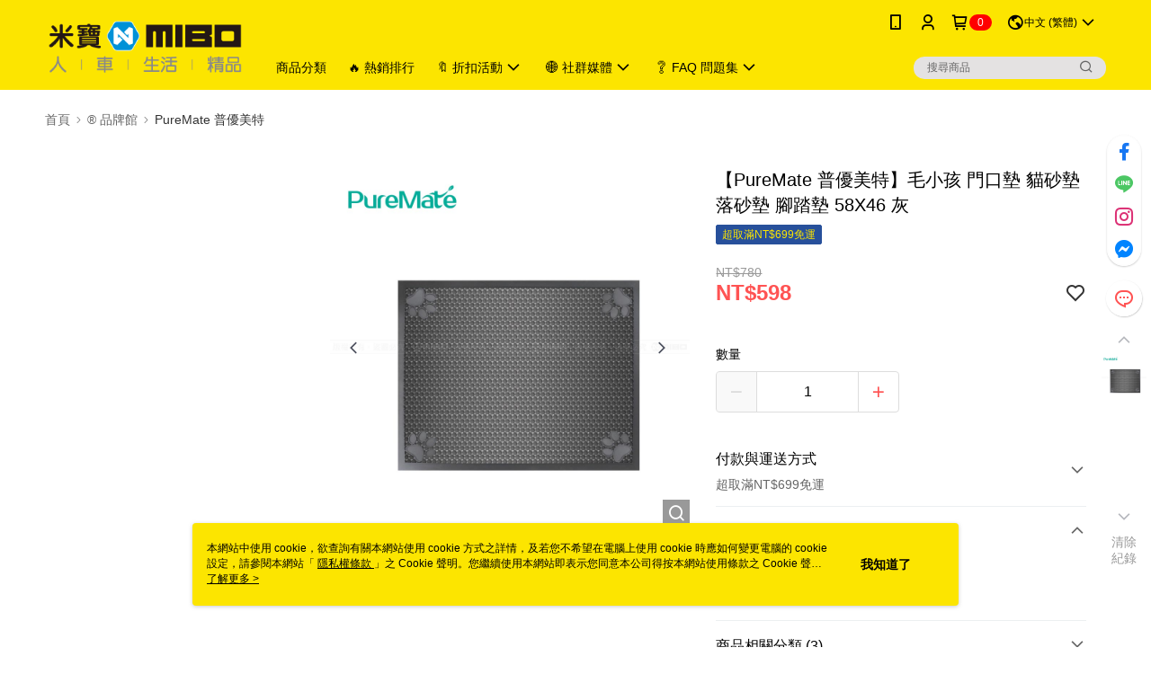

--- FILE ---
content_type: text/css
request_url: https://cms-static.cdn.91app.com/theme/37470/css/cmsTheme_47a7ef03-2641-4b07-a5f6-09e493b53db0_1768966325205.css?v=020190828
body_size: 348
content:
.cms-badge{color:#fff;background:red}.cms-nav{color:#000}.cms-header{background:#fce500}.cms-logo{background-image:url(https://cms-static.cdn.91app.com/images/original/37470/c60bd95c-34de-4124-a4a9-4b023bd76c39-1535623105-q35n7j11af_desktop.png)}.cms-linkColor{color:#428bca !important}.cms-moneyColor{color:#ff5353 !important}.cms-discountMoneyColor{color:#ff5353 !important}.cms-primaryBtnBgColor{background-color:#ff5353 !important}.cms-primaryBtnTextColor{color:#fff !important}.cms-secondBtnBgColor{background-color:#fff !important}.cms-secondBtnTextColor{color:#ff5353 !important}.cms-secondBtnBorderColor{border-color:#ff5353 !important}.cms-primaryHeartBtnBgColor{color:#ff5353 !important}.cms-secondHeartBtnBgColor{color:#333 !important}.cms-generalTagBgColor{background-color:#27509b !important}.cms-generalTagTextColor{color:#fce500 !important}.cms-emphasisTagBgColor{background-color:#27509b !important}.cms-emphasisTagTextColor{color:#fce500 !important}.cms-keyWordTagTextColor{color:#968800 !important}.cms-moneyBgColor{background-color:#ff5353 !important}.cms-moneyBorderColor{border-color:#ff5353 !important}.cms-moneyOutlineColor{outline-color:#ff5353 !important}#progressbar li.active:before{background-color:#ff5353 !important;border-color:#ff5353 !important}.cms-secondBtnBgColor:hover{background-color:#f7f7f7 !important}.cms-primaryBtnBgColor:hover{background-color:#f44 !important}.cms-primaryBtnBorderColor{border-color:#ff5353 !important}.cms-primaryQtyBtnTextColor{color:#ff5353 !important}.cms-tagBorderColor{border-color:#27509b !important}.banner-discount-fee{color:#ff5353 !important}.banner-add-to-cart{border-color:#ff5353 !important;color:#ff5353 !important}.cms-main-color{background-color:#fce500 !important}.cms-sub-color{color:#000 !important}